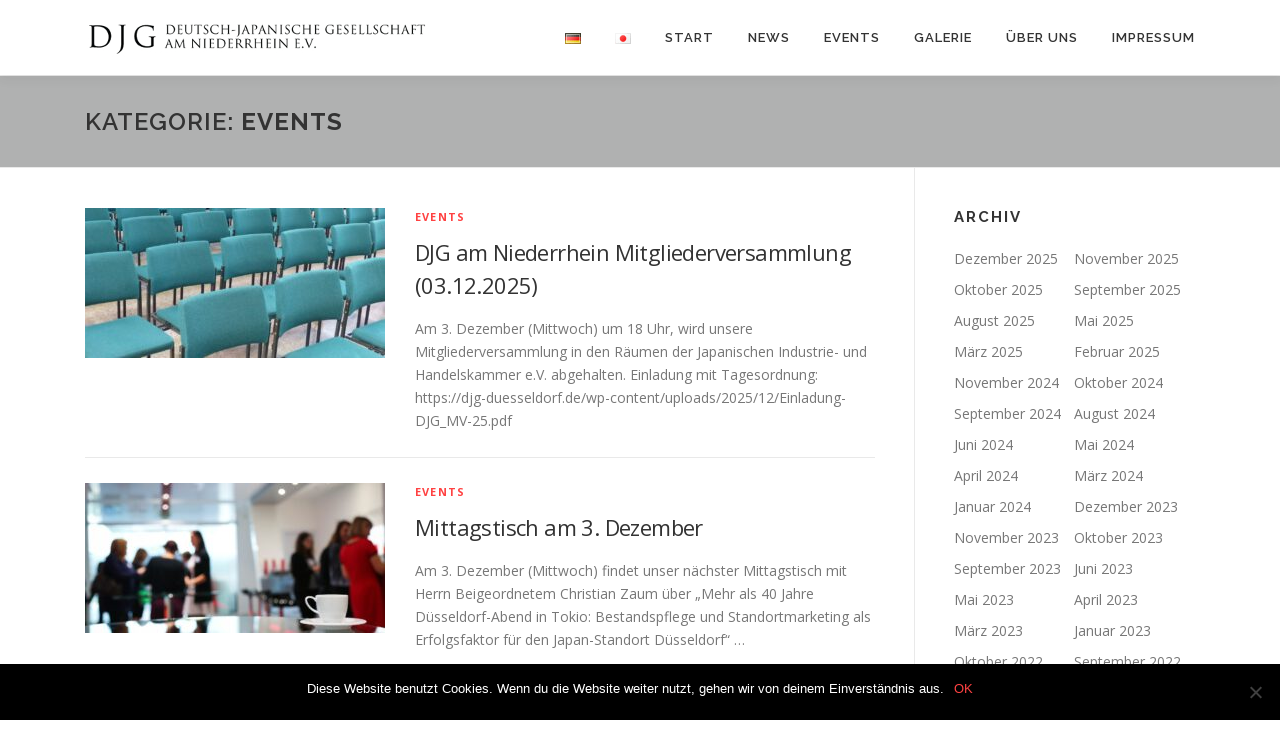

--- FILE ---
content_type: text/html; charset=UTF-8
request_url: https://djg-duesseldorf.de/?cat=21
body_size: 52061
content:
<!DOCTYPE html>
<html lang="de-DE">
<head>
<meta charset="UTF-8">
<meta name="viewport" content="width=device-width, initial-scale=1">
<link rel="profile" href="http://gmpg.org/xfn/11">
<title>Events &#8211; Deutsch-Japanische Gesellschaft am Niederrhein e.V.</title>
<meta name='robots' content='max-image-preview:large' />
<link rel="alternate" href="https://djg-duesseldorf.de/?cat=21" hreflang="de" />
<link rel="alternate" href="https://djg-duesseldorf.de/?cat=23&#038;lang=ja" hreflang="ja" />
<link rel='dns-prefetch' href='//fonts.googleapis.com' />
<link rel="alternate" type="application/rss+xml" title="Deutsch-Japanische Gesellschaft am Niederrhein e.V. &raquo; Feed" href="https://djg-duesseldorf.de/?feed=rss2" />
<link rel="alternate" type="application/rss+xml" title="Deutsch-Japanische Gesellschaft am Niederrhein e.V. &raquo; Events Kategorie-Feed" href="https://djg-duesseldorf.de/?feed=rss2&#038;cat=21" />
<style id='wp-img-auto-sizes-contain-inline-css' type='text/css'>
img:is([sizes=auto i],[sizes^="auto," i]){contain-intrinsic-size:3000px 1500px}
/*# sourceURL=wp-img-auto-sizes-contain-inline-css */
</style>
<style id='wp-emoji-styles-inline-css' type='text/css'>

	img.wp-smiley, img.emoji {
		display: inline !important;
		border: none !important;
		box-shadow: none !important;
		height: 1em !important;
		width: 1em !important;
		margin: 0 0.07em !important;
		vertical-align: -0.1em !important;
		background: none !important;
		padding: 0 !important;
	}
/*# sourceURL=wp-emoji-styles-inline-css */
</style>
<style id='wp-block-library-inline-css' type='text/css'>
:root{--wp-block-synced-color:#7a00df;--wp-block-synced-color--rgb:122,0,223;--wp-bound-block-color:var(--wp-block-synced-color);--wp-editor-canvas-background:#ddd;--wp-admin-theme-color:#007cba;--wp-admin-theme-color--rgb:0,124,186;--wp-admin-theme-color-darker-10:#006ba1;--wp-admin-theme-color-darker-10--rgb:0,107,160.5;--wp-admin-theme-color-darker-20:#005a87;--wp-admin-theme-color-darker-20--rgb:0,90,135;--wp-admin-border-width-focus:2px}@media (min-resolution:192dpi){:root{--wp-admin-border-width-focus:1.5px}}.wp-element-button{cursor:pointer}:root .has-very-light-gray-background-color{background-color:#eee}:root .has-very-dark-gray-background-color{background-color:#313131}:root .has-very-light-gray-color{color:#eee}:root .has-very-dark-gray-color{color:#313131}:root .has-vivid-green-cyan-to-vivid-cyan-blue-gradient-background{background:linear-gradient(135deg,#00d084,#0693e3)}:root .has-purple-crush-gradient-background{background:linear-gradient(135deg,#34e2e4,#4721fb 50%,#ab1dfe)}:root .has-hazy-dawn-gradient-background{background:linear-gradient(135deg,#faaca8,#dad0ec)}:root .has-subdued-olive-gradient-background{background:linear-gradient(135deg,#fafae1,#67a671)}:root .has-atomic-cream-gradient-background{background:linear-gradient(135deg,#fdd79a,#004a59)}:root .has-nightshade-gradient-background{background:linear-gradient(135deg,#330968,#31cdcf)}:root .has-midnight-gradient-background{background:linear-gradient(135deg,#020381,#2874fc)}:root{--wp--preset--font-size--normal:16px;--wp--preset--font-size--huge:42px}.has-regular-font-size{font-size:1em}.has-larger-font-size{font-size:2.625em}.has-normal-font-size{font-size:var(--wp--preset--font-size--normal)}.has-huge-font-size{font-size:var(--wp--preset--font-size--huge)}.has-text-align-center{text-align:center}.has-text-align-left{text-align:left}.has-text-align-right{text-align:right}.has-fit-text{white-space:nowrap!important}#end-resizable-editor-section{display:none}.aligncenter{clear:both}.items-justified-left{justify-content:flex-start}.items-justified-center{justify-content:center}.items-justified-right{justify-content:flex-end}.items-justified-space-between{justify-content:space-between}.screen-reader-text{border:0;clip-path:inset(50%);height:1px;margin:-1px;overflow:hidden;padding:0;position:absolute;width:1px;word-wrap:normal!important}.screen-reader-text:focus{background-color:#ddd;clip-path:none;color:#444;display:block;font-size:1em;height:auto;left:5px;line-height:normal;padding:15px 23px 14px;text-decoration:none;top:5px;width:auto;z-index:100000}html :where(.has-border-color){border-style:solid}html :where([style*=border-top-color]){border-top-style:solid}html :where([style*=border-right-color]){border-right-style:solid}html :where([style*=border-bottom-color]){border-bottom-style:solid}html :where([style*=border-left-color]){border-left-style:solid}html :where([style*=border-width]){border-style:solid}html :where([style*=border-top-width]){border-top-style:solid}html :where([style*=border-right-width]){border-right-style:solid}html :where([style*=border-bottom-width]){border-bottom-style:solid}html :where([style*=border-left-width]){border-left-style:solid}html :where(img[class*=wp-image-]){height:auto;max-width:100%}:where(figure){margin:0 0 1em}html :where(.is-position-sticky){--wp-admin--admin-bar--position-offset:var(--wp-admin--admin-bar--height,0px)}@media screen and (max-width:600px){html :where(.is-position-sticky){--wp-admin--admin-bar--position-offset:0px}}

/*# sourceURL=wp-block-library-inline-css */
</style><style id='wp-block-paragraph-inline-css' type='text/css'>
.is-small-text{font-size:.875em}.is-regular-text{font-size:1em}.is-large-text{font-size:2.25em}.is-larger-text{font-size:3em}.has-drop-cap:not(:focus):first-letter{float:left;font-size:8.4em;font-style:normal;font-weight:100;line-height:.68;margin:.05em .1em 0 0;text-transform:uppercase}body.rtl .has-drop-cap:not(:focus):first-letter{float:none;margin-left:.1em}p.has-drop-cap.has-background{overflow:hidden}:root :where(p.has-background){padding:1.25em 2.375em}:where(p.has-text-color:not(.has-link-color)) a{color:inherit}p.has-text-align-left[style*="writing-mode:vertical-lr"],p.has-text-align-right[style*="writing-mode:vertical-rl"]{rotate:180deg}
/*# sourceURL=https://djg-duesseldorf.de/wp-includes/blocks/paragraph/style.min.css */
</style>
<style id='global-styles-inline-css' type='text/css'>
:root{--wp--preset--aspect-ratio--square: 1;--wp--preset--aspect-ratio--4-3: 4/3;--wp--preset--aspect-ratio--3-4: 3/4;--wp--preset--aspect-ratio--3-2: 3/2;--wp--preset--aspect-ratio--2-3: 2/3;--wp--preset--aspect-ratio--16-9: 16/9;--wp--preset--aspect-ratio--9-16: 9/16;--wp--preset--color--black: #000000;--wp--preset--color--cyan-bluish-gray: #abb8c3;--wp--preset--color--white: #ffffff;--wp--preset--color--pale-pink: #f78da7;--wp--preset--color--vivid-red: #cf2e2e;--wp--preset--color--luminous-vivid-orange: #ff6900;--wp--preset--color--luminous-vivid-amber: #fcb900;--wp--preset--color--light-green-cyan: #7bdcb5;--wp--preset--color--vivid-green-cyan: #00d084;--wp--preset--color--pale-cyan-blue: #8ed1fc;--wp--preset--color--vivid-cyan-blue: #0693e3;--wp--preset--color--vivid-purple: #9b51e0;--wp--preset--gradient--vivid-cyan-blue-to-vivid-purple: linear-gradient(135deg,rgb(6,147,227) 0%,rgb(155,81,224) 100%);--wp--preset--gradient--light-green-cyan-to-vivid-green-cyan: linear-gradient(135deg,rgb(122,220,180) 0%,rgb(0,208,130) 100%);--wp--preset--gradient--luminous-vivid-amber-to-luminous-vivid-orange: linear-gradient(135deg,rgb(252,185,0) 0%,rgb(255,105,0) 100%);--wp--preset--gradient--luminous-vivid-orange-to-vivid-red: linear-gradient(135deg,rgb(255,105,0) 0%,rgb(207,46,46) 100%);--wp--preset--gradient--very-light-gray-to-cyan-bluish-gray: linear-gradient(135deg,rgb(238,238,238) 0%,rgb(169,184,195) 100%);--wp--preset--gradient--cool-to-warm-spectrum: linear-gradient(135deg,rgb(74,234,220) 0%,rgb(151,120,209) 20%,rgb(207,42,186) 40%,rgb(238,44,130) 60%,rgb(251,105,98) 80%,rgb(254,248,76) 100%);--wp--preset--gradient--blush-light-purple: linear-gradient(135deg,rgb(255,206,236) 0%,rgb(152,150,240) 100%);--wp--preset--gradient--blush-bordeaux: linear-gradient(135deg,rgb(254,205,165) 0%,rgb(254,45,45) 50%,rgb(107,0,62) 100%);--wp--preset--gradient--luminous-dusk: linear-gradient(135deg,rgb(255,203,112) 0%,rgb(199,81,192) 50%,rgb(65,88,208) 100%);--wp--preset--gradient--pale-ocean: linear-gradient(135deg,rgb(255,245,203) 0%,rgb(182,227,212) 50%,rgb(51,167,181) 100%);--wp--preset--gradient--electric-grass: linear-gradient(135deg,rgb(202,248,128) 0%,rgb(113,206,126) 100%);--wp--preset--gradient--midnight: linear-gradient(135deg,rgb(2,3,129) 0%,rgb(40,116,252) 100%);--wp--preset--font-size--small: 13px;--wp--preset--font-size--medium: 20px;--wp--preset--font-size--large: 36px;--wp--preset--font-size--x-large: 42px;--wp--preset--spacing--20: 0.44rem;--wp--preset--spacing--30: 0.67rem;--wp--preset--spacing--40: 1rem;--wp--preset--spacing--50: 1.5rem;--wp--preset--spacing--60: 2.25rem;--wp--preset--spacing--70: 3.38rem;--wp--preset--spacing--80: 5.06rem;--wp--preset--shadow--natural: 6px 6px 9px rgba(0, 0, 0, 0.2);--wp--preset--shadow--deep: 12px 12px 50px rgba(0, 0, 0, 0.4);--wp--preset--shadow--sharp: 6px 6px 0px rgba(0, 0, 0, 0.2);--wp--preset--shadow--outlined: 6px 6px 0px -3px rgb(255, 255, 255), 6px 6px rgb(0, 0, 0);--wp--preset--shadow--crisp: 6px 6px 0px rgb(0, 0, 0);}:where(.is-layout-flex){gap: 0.5em;}:where(.is-layout-grid){gap: 0.5em;}body .is-layout-flex{display: flex;}.is-layout-flex{flex-wrap: wrap;align-items: center;}.is-layout-flex > :is(*, div){margin: 0;}body .is-layout-grid{display: grid;}.is-layout-grid > :is(*, div){margin: 0;}:where(.wp-block-columns.is-layout-flex){gap: 2em;}:where(.wp-block-columns.is-layout-grid){gap: 2em;}:where(.wp-block-post-template.is-layout-flex){gap: 1.25em;}:where(.wp-block-post-template.is-layout-grid){gap: 1.25em;}.has-black-color{color: var(--wp--preset--color--black) !important;}.has-cyan-bluish-gray-color{color: var(--wp--preset--color--cyan-bluish-gray) !important;}.has-white-color{color: var(--wp--preset--color--white) !important;}.has-pale-pink-color{color: var(--wp--preset--color--pale-pink) !important;}.has-vivid-red-color{color: var(--wp--preset--color--vivid-red) !important;}.has-luminous-vivid-orange-color{color: var(--wp--preset--color--luminous-vivid-orange) !important;}.has-luminous-vivid-amber-color{color: var(--wp--preset--color--luminous-vivid-amber) !important;}.has-light-green-cyan-color{color: var(--wp--preset--color--light-green-cyan) !important;}.has-vivid-green-cyan-color{color: var(--wp--preset--color--vivid-green-cyan) !important;}.has-pale-cyan-blue-color{color: var(--wp--preset--color--pale-cyan-blue) !important;}.has-vivid-cyan-blue-color{color: var(--wp--preset--color--vivid-cyan-blue) !important;}.has-vivid-purple-color{color: var(--wp--preset--color--vivid-purple) !important;}.has-black-background-color{background-color: var(--wp--preset--color--black) !important;}.has-cyan-bluish-gray-background-color{background-color: var(--wp--preset--color--cyan-bluish-gray) !important;}.has-white-background-color{background-color: var(--wp--preset--color--white) !important;}.has-pale-pink-background-color{background-color: var(--wp--preset--color--pale-pink) !important;}.has-vivid-red-background-color{background-color: var(--wp--preset--color--vivid-red) !important;}.has-luminous-vivid-orange-background-color{background-color: var(--wp--preset--color--luminous-vivid-orange) !important;}.has-luminous-vivid-amber-background-color{background-color: var(--wp--preset--color--luminous-vivid-amber) !important;}.has-light-green-cyan-background-color{background-color: var(--wp--preset--color--light-green-cyan) !important;}.has-vivid-green-cyan-background-color{background-color: var(--wp--preset--color--vivid-green-cyan) !important;}.has-pale-cyan-blue-background-color{background-color: var(--wp--preset--color--pale-cyan-blue) !important;}.has-vivid-cyan-blue-background-color{background-color: var(--wp--preset--color--vivid-cyan-blue) !important;}.has-vivid-purple-background-color{background-color: var(--wp--preset--color--vivid-purple) !important;}.has-black-border-color{border-color: var(--wp--preset--color--black) !important;}.has-cyan-bluish-gray-border-color{border-color: var(--wp--preset--color--cyan-bluish-gray) !important;}.has-white-border-color{border-color: var(--wp--preset--color--white) !important;}.has-pale-pink-border-color{border-color: var(--wp--preset--color--pale-pink) !important;}.has-vivid-red-border-color{border-color: var(--wp--preset--color--vivid-red) !important;}.has-luminous-vivid-orange-border-color{border-color: var(--wp--preset--color--luminous-vivid-orange) !important;}.has-luminous-vivid-amber-border-color{border-color: var(--wp--preset--color--luminous-vivid-amber) !important;}.has-light-green-cyan-border-color{border-color: var(--wp--preset--color--light-green-cyan) !important;}.has-vivid-green-cyan-border-color{border-color: var(--wp--preset--color--vivid-green-cyan) !important;}.has-pale-cyan-blue-border-color{border-color: var(--wp--preset--color--pale-cyan-blue) !important;}.has-vivid-cyan-blue-border-color{border-color: var(--wp--preset--color--vivid-cyan-blue) !important;}.has-vivid-purple-border-color{border-color: var(--wp--preset--color--vivid-purple) !important;}.has-vivid-cyan-blue-to-vivid-purple-gradient-background{background: var(--wp--preset--gradient--vivid-cyan-blue-to-vivid-purple) !important;}.has-light-green-cyan-to-vivid-green-cyan-gradient-background{background: var(--wp--preset--gradient--light-green-cyan-to-vivid-green-cyan) !important;}.has-luminous-vivid-amber-to-luminous-vivid-orange-gradient-background{background: var(--wp--preset--gradient--luminous-vivid-amber-to-luminous-vivid-orange) !important;}.has-luminous-vivid-orange-to-vivid-red-gradient-background{background: var(--wp--preset--gradient--luminous-vivid-orange-to-vivid-red) !important;}.has-very-light-gray-to-cyan-bluish-gray-gradient-background{background: var(--wp--preset--gradient--very-light-gray-to-cyan-bluish-gray) !important;}.has-cool-to-warm-spectrum-gradient-background{background: var(--wp--preset--gradient--cool-to-warm-spectrum) !important;}.has-blush-light-purple-gradient-background{background: var(--wp--preset--gradient--blush-light-purple) !important;}.has-blush-bordeaux-gradient-background{background: var(--wp--preset--gradient--blush-bordeaux) !important;}.has-luminous-dusk-gradient-background{background: var(--wp--preset--gradient--luminous-dusk) !important;}.has-pale-ocean-gradient-background{background: var(--wp--preset--gradient--pale-ocean) !important;}.has-electric-grass-gradient-background{background: var(--wp--preset--gradient--electric-grass) !important;}.has-midnight-gradient-background{background: var(--wp--preset--gradient--midnight) !important;}.has-small-font-size{font-size: var(--wp--preset--font-size--small) !important;}.has-medium-font-size{font-size: var(--wp--preset--font-size--medium) !important;}.has-large-font-size{font-size: var(--wp--preset--font-size--large) !important;}.has-x-large-font-size{font-size: var(--wp--preset--font-size--x-large) !important;}
/*# sourceURL=global-styles-inline-css */
</style>

<style id='classic-theme-styles-inline-css' type='text/css'>
/*! This file is auto-generated */
.wp-block-button__link{color:#fff;background-color:#32373c;border-radius:9999px;box-shadow:none;text-decoration:none;padding:calc(.667em + 2px) calc(1.333em + 2px);font-size:1.125em}.wp-block-file__button{background:#32373c;color:#fff;text-decoration:none}
/*# sourceURL=/wp-includes/css/classic-themes.min.css */
</style>
<link rel='stylesheet' id='contact-form-7-css' href='https://djg-duesseldorf.de/wp-content/plugins/contact-form-7/includes/css/styles.css?ver=6.0.3' type='text/css' media='all' />
<link rel='stylesheet' id='cookie-notice-front-css' href='https://djg-duesseldorf.de/wp-content/plugins/cookie-notice/css/front.min.css?ver=2.5.5' type='text/css' media='all' />
<link rel='stylesheet' id='wphi-style-css' href='https://djg-duesseldorf.de/wp-content/plugins/wp-header-images/css/front-styles.css?ver=1769035178' type='text/css' media='all' />
<link rel='stylesheet' id='onepress-fonts-css' href='https://fonts.googleapis.com/css?family=Raleway%3A400%2C500%2C600%2C700%2C300%2C100%2C800%2C900%7COpen+Sans%3A400%2C300%2C300italic%2C400italic%2C600%2C600italic%2C700%2C700italic&#038;subset=latin%2Clatin-ext&#038;ver=2.2.6' type='text/css' media='all' />
<link rel='stylesheet' id='onepress-animate-css' href='https://djg-duesseldorf.de/wp-content/themes/onepress/assets/css/animate.min.css?ver=2.2.6' type='text/css' media='all' />
<link rel='stylesheet' id='onepress-fa-css' href='https://djg-duesseldorf.de/wp-content/themes/onepress/assets/css/font-awesome.min.css?ver=4.7.0' type='text/css' media='all' />
<link rel='stylesheet' id='onepress-bootstrap-css' href='https://djg-duesseldorf.de/wp-content/themes/onepress/assets/css/bootstrap.min.css?ver=2.2.6' type='text/css' media='all' />
<link rel='stylesheet' id='onepress-style-css' href='https://djg-duesseldorf.de/wp-content/themes/onepress/style.css?ver=6.9' type='text/css' media='all' />
<style id='onepress-style-inline-css' type='text/css'>
#main .video-section section.hero-slideshow-wrapper{background:transparent}.hero-slideshow-wrapper:after{position:absolute;top:0px;left:0px;width:100%;height:100%;background-color:rgba(221,197,161,0.06);display:block;content:""}.body-desktop .parallax-hero .hero-slideshow-wrapper:after{display:none!important}#parallax-hero>.parallax-bg::before{background-color:rgba(221,197,161,0.06);opacity:1}.body-desktop .parallax-hero .hero-slideshow-wrapper:after{display:none!important}a,.screen-reader-text:hover,.screen-reader-text:active,.screen-reader-text:focus,.header-social a,.onepress-menu a:hover,.onepress-menu ul li a:hover,.onepress-menu li.onepress-current-item>a,.onepress-menu ul li.current-menu-item>a,.onepress-menu>li a.menu-actived,.onepress-menu.onepress-menu-mobile li.onepress-current-item>a,.site-footer a,.site-footer .footer-social a:hover,.site-footer .btt a:hover,.highlight,#comments .comment .comment-wrapper .comment-meta .comment-time:hover,#comments .comment .comment-wrapper .comment-meta .comment-reply-link:hover,#comments .comment .comment-wrapper .comment-meta .comment-edit-link:hover,.btn-theme-primary-outline,.sidebar .widget a:hover,.section-services .service-item .service-image i,.counter_item .counter__number,.team-member .member-thumb .member-profile a:hover,.icon-background-default{color:#ff4242}input[type="reset"],input[type="submit"],input[type="submit"],input[type="reset"]:hover,input[type="submit"]:hover,input[type="submit"]:hover .nav-links a:hover,.btn-theme-primary,.btn-theme-primary-outline:hover,.section-testimonials .card-theme-primary,.woocommerce #respond input#submit,.woocommerce a.button,.woocommerce button.button,.woocommerce input.button,.woocommerce button.button.alt,.pirate-forms-submit-button,.pirate-forms-submit-button:hover,input[type="reset"],input[type="submit"],input[type="submit"],.pirate-forms-submit-button,.contact-form div.wpforms-container-full .wpforms-form .wpforms-submit,.contact-form div.wpforms-container-full .wpforms-form .wpforms-submit:hover,.nav-links a:hover,.nav-links a.current,.nav-links .page-numbers:hover,.nav-links .page-numbers.current{background:#ff4242}.btn-theme-primary-outline,.btn-theme-primary-outline:hover,.pricing__item:hover,.section-testimonials .card-theme-primary,.entry-content blockquote{border-color:#ff4242}.page-header.page--cover .entry-title{color:rgba(255,255,255,1)}.page-header .entry-title{color:rgba(255,255,255,1)}.page-header.page--cover:before{background:rgba(10,10,10,0.3)}.page-header:before{background:rgba(10,10,10,0.3)}.site-footer{background-color:#0a0606}.site-footer .footer-connect .follow-heading,.site-footer .footer-social a{color:rgba(255,255,255,0.9)}.site-footer .site-info,.site-footer .btt a{background-color:#0a0000}.site-footer .site-info{color:rgba(255,255,255,0.7)}.site-footer .btt a,.site-footer .site-info a{color:rgba(255,255,255,0.9)}#footer-widgets{}.gallery-carousel .g-item{padding:0px 10px}.gallery-carousel{margin-left:-10px;margin-right:-10px}.gallery-grid .g-item,.gallery-masonry .g-item .inner{padding:10px}.gallery-grid,.gallery-masonry{margin:-10px}
/*# sourceURL=onepress-style-inline-css */
</style>
<link rel='stylesheet' id='onepress-gallery-lightgallery-css' href='https://djg-duesseldorf.de/wp-content/themes/onepress/assets/css/lightgallery.css?ver=6.9' type='text/css' media='all' />
<script type="text/javascript" id="cookie-notice-front-js-before">
/* <![CDATA[ */
var cnArgs = {"ajaxUrl":"https:\/\/djg-duesseldorf.de\/wp-admin\/admin-ajax.php","nonce":"ac7e2de609","hideEffect":"fade","position":"bottom","onScroll":false,"onScrollOffset":100,"onClick":false,"cookieName":"cookie_notice_accepted","cookieTime":2592000,"cookieTimeRejected":2592000,"globalCookie":false,"redirection":false,"cache":false,"revokeCookies":false,"revokeCookiesOpt":"automatic"};

//# sourceURL=cookie-notice-front-js-before
/* ]]> */
</script>
<script type="text/javascript" src="https://djg-duesseldorf.de/wp-content/plugins/cookie-notice/js/front.min.js?ver=2.5.5" id="cookie-notice-front-js"></script>
<script type="text/javascript" src="https://djg-duesseldorf.de/wp-includes/js/jquery/jquery.min.js?ver=3.7.1" id="jquery-core-js"></script>
<script type="text/javascript" src="https://djg-duesseldorf.de/wp-includes/js/jquery/jquery-migrate.min.js?ver=3.4.1" id="jquery-migrate-js"></script>
<link rel="https://api.w.org/" href="https://djg-duesseldorf.de/index.php?rest_route=/" /><link rel="alternate" title="JSON" type="application/json" href="https://djg-duesseldorf.de/index.php?rest_route=/wp/v2/categories/21" /><link rel="EditURI" type="application/rsd+xml" title="RSD" href="https://djg-duesseldorf.de/xmlrpc.php?rsd" />
<meta name="generator" content="WordPress 6.9" />
<script type="text/javascript">
(function(url){
	if(/(?:Chrome\/26\.0\.1410\.63 Safari\/537\.31|WordfenceTestMonBot)/.test(navigator.userAgent)){ return; }
	var addEvent = function(evt, handler) {
		if (window.addEventListener) {
			document.addEventListener(evt, handler, false);
		} else if (window.attachEvent) {
			document.attachEvent('on' + evt, handler);
		}
	};
	var removeEvent = function(evt, handler) {
		if (window.removeEventListener) {
			document.removeEventListener(evt, handler, false);
		} else if (window.detachEvent) {
			document.detachEvent('on' + evt, handler);
		}
	};
	var evts = 'contextmenu dblclick drag dragend dragenter dragleave dragover dragstart drop keydown keypress keyup mousedown mousemove mouseout mouseover mouseup mousewheel scroll'.split(' ');
	var logHuman = function() {
		if (window.wfLogHumanRan) { return; }
		window.wfLogHumanRan = true;
		var wfscr = document.createElement('script');
		wfscr.type = 'text/javascript';
		wfscr.async = true;
		wfscr.src = url + '&r=' + Math.random();
		(document.getElementsByTagName('head')[0]||document.getElementsByTagName('body')[0]).appendChild(wfscr);
		for (var i = 0; i < evts.length; i++) {
			removeEvent(evts[i], logHuman);
		}
	};
	for (var i = 0; i < evts.length; i++) {
		addEvent(evts[i], logHuman);
	}
})('//djg-duesseldorf.de/?wordfence_lh=1&hid=6403FBB537F5D416EDA0F8D25D2B84A9');
</script><style type="text/css"></style></head>

<body class="archive category category-events category-21 wp-custom-logo wp-theme-onepress cookies-not-set group-blog">
<div id="page" class="hfeed site">
	<a class="skip-link screen-reader-text" href="#content">Zum Inhalt springen</a>
	<div id="header-section" class="h-on-top no-transparent">		<header id="masthead" class="site-header header-contained is-sticky no-scroll no-t h-on-top" role="banner">
			<div class="container">
				<div class="site-branding">
				<div class="site-brand-inner has-logo-img no-desc"><div class="site-logo-div"><a href="https://djg-duesseldorf.de/" class="custom-logo-link  no-t-logo" rel="home" itemprop="url"><img width="343" height="36" src="https://djg-duesseldorf.de/wp-content/uploads/2017/08/Logo_header.jpg" class="custom-logo" alt="Deutsch-Japanische Gesellschaft am Niederrhein e.V." itemprop="logo" decoding="async" srcset="https://djg-duesseldorf.de/wp-content/uploads/2017/08/Logo_header.jpg 343w, https://djg-duesseldorf.de/wp-content/uploads/2017/08/Logo_header-300x31.jpg 300w" sizes="(max-width: 343px) 100vw, 343px" /></a></div></div>				</div>
				<div class="header-right-wrapper">
					<a href="#0" id="nav-toggle">Menü<span></span></a>
					<nav id="site-navigation" class="main-navigation" role="navigation">
						<ul class="onepress-menu">
							<li id="menu-item-45-de" class="lang-item lang-item-3 lang-item-de current-lang lang-item-first menu-item menu-item-type-custom menu-item-object-custom menu-item-45-de"><a href="https://djg-duesseldorf.de/?cat=21" hreflang="de-DE" lang="de-DE"><img src="[data-uri]" alt="Deutsch" width="16" height="11" style="width: 16px; height: 11px;" /></a></li>
<li id="menu-item-45-ja" class="lang-item lang-item-6 lang-item-ja menu-item menu-item-type-custom menu-item-object-custom menu-item-45-ja"><a href="https://djg-duesseldorf.de/?cat=23&#038;lang=ja" hreflang="ja" lang="ja"><img src="[data-uri]" alt="日本語" width="16" height="11" style="width: 16px; height: 11px;" /></a></li>
<li id="menu-item-207" class="menu-item menu-item-type-post_type menu-item-object-page menu-item-home menu-item-207"><a href="https://djg-duesseldorf.de/">Start</a></li>
<li id="menu-item-237" class="menu-item menu-item-type-taxonomy menu-item-object-category menu-item-237"><a href="https://djg-duesseldorf.de/?cat=19">News</a></li>
<li id="menu-item-238" class="menu-item menu-item-type-taxonomy menu-item-object-category current-menu-item menu-item-238"><a href="https://djg-duesseldorf.de/?cat=21" aria-current="page">Events</a></li>
<li id="menu-item-329" class="menu-item menu-item-type-post_type menu-item-object-page menu-item-329"><a href="https://djg-duesseldorf.de/?page_id=325">Galerie</a></li>
<li id="menu-item-34" class="menu-item menu-item-type-post_type menu-item-object-page menu-item-34"><a href="https://djg-duesseldorf.de/?page_id=17">Über uns</a></li>
<li id="menu-item-31" class="menu-item menu-item-type-post_type menu-item-object-page menu-item-31"><a href="https://djg-duesseldorf.de/?page_id=19">Impressum</a></li>
						</ul>
					</nav>
					<!-- #site-navigation -->
				</div>
			</div>
		</header><!-- #masthead -->
		</div>
	<div id="content" class="site-content">

		<div class="page-header">
			<div class="container">
				<h1 class="page-title">Kategorie: <span>Events</span></h1>							</div>
		</div>

		
		<div id="content-inside" class="container right-sidebar">
			<div id="primary" class="content-area">
				<main id="main" class="site-main" role="main">

				
										
						<article id="post-1469" class="list-article clearfix post-1469 post type-post status-publish format-standard has-post-thumbnail hentry category-events">
		<div class="list-article-thumb">
		<a href="https://djg-duesseldorf.de/?p=1469">
			<img width="300" height="150" src="https://djg-duesseldorf.de/wp-content/uploads/2025/12/chairs-143244_1280-300x150.jpg" class="attachment-onepress-blog-small size-onepress-blog-small wp-post-image" alt="" decoding="async" />		</a>
	</div>
	
	<div class="list-article-content">
					<div class="list-article-meta">
				<a href="https://djg-duesseldorf.de/?cat=21" rel="category">Events</a>			</div>
						<header class="entry-header">
			<h2 class="entry-title"><a href="https://djg-duesseldorf.de/?p=1469" rel="bookmark">DJG am Niederrhein Mitgliederversammlung (03.12.2025)</a></h2>		</header><!-- .entry-header -->
						<div class="entry-excerpt">
			<p>Am 3. Dezember (Mittwoch) um 18 Uhr, wird unsere Mitgliederversammlung in den Räumen der Japanischen Industrie- und Handelskammer e.V. abgehalten. Einladung mit Tagesordnung: https://djg-duesseldorf.de/wp-content/uploads/2025/12/Einladung-DJG_MV-25.pdf</p>
		</div><!-- .entry-content -->
					</div>

</article><!-- #post-## -->

					
						<article id="post-1448" class="list-article clearfix post-1448 post type-post status-publish format-standard has-post-thumbnail hentry category-events">
		<div class="list-article-thumb">
		<a href="https://djg-duesseldorf.de/?p=1448">
			<img width="300" height="150" src="https://djg-duesseldorf.de/wp-content/uploads/2023/03/coffee-break-gd7a4072aa_1920-300x150.jpg" class="attachment-onepress-blog-small size-onepress-blog-small wp-post-image" alt="" decoding="async" />		</a>
	</div>
	
	<div class="list-article-content">
					<div class="list-article-meta">
				<a href="https://djg-duesseldorf.de/?cat=21" rel="category">Events</a>			</div>
						<header class="entry-header">
			<h2 class="entry-title"><a href="https://djg-duesseldorf.de/?p=1448" rel="bookmark">Mittagstisch am 3. Dezember</a></h2>		</header><!-- .entry-header -->
						<div class="entry-excerpt">
			<p>Am 3. Dezember (Mittwoch) findet unser nächster Mittagstisch mit Herrn Beigeordnetem Christian Zaum über „Mehr als 40 Jahre Düsseldorf-Abend in Tokio: Bestandspflege und Standortmarketing als Erfolgsfaktor für den Japan-Standort Düsseldorf“ &#8230;</p>
		</div><!-- .entry-content -->
					</div>

</article><!-- #post-## -->

					
						<article id="post-1414" class="list-article clearfix post-1414 post type-post status-publish format-standard has-post-thumbnail hentry category-events">
		<div class="list-article-thumb">
		<a href="https://djg-duesseldorf.de/?p=1414">
			<img width="300" height="150" src="https://djg-duesseldorf.de/wp-content/uploads/2023/03/coffee-break-gd7a4072aa_1920-300x150.jpg" class="attachment-onepress-blog-small size-onepress-blog-small wp-post-image" alt="" decoding="async" />		</a>
	</div>
	
	<div class="list-article-content">
					<div class="list-article-meta">
				<a href="https://djg-duesseldorf.de/?cat=21" rel="category">Events</a>			</div>
						<header class="entry-header">
			<h2 class="entry-title"><a href="https://djg-duesseldorf.de/?p=1414" rel="bookmark">Mittagstisch am 23. Oktober</a></h2>		</header><!-- .entry-header -->
						<div class="entry-excerpt">
			<p>Am 23. Oktober (Donnerstag) findet unser nächster Mittagstisch mit Herrn Prof. Dr. Christian Tagsold von der Heinrich-Heine Universität Düsseldorf über „Der Japanische Garten als Denkmal“ statt. Bitte melden Sie sich &#8230;</p>
		</div><!-- .entry-content -->
					</div>

</article><!-- #post-## -->

					
						<article id="post-1383" class="list-article clearfix post-1383 post type-post status-publish format-standard has-post-thumbnail hentry category-events">
		<div class="list-article-thumb">
		<a href="https://djg-duesseldorf.de/?p=1383">
			<img width="300" height="150" src="https://djg-duesseldorf.de/wp-content/uploads/2023/03/coffee-break-gd7a4072aa_1920-300x150.jpg" class="attachment-onepress-blog-small size-onepress-blog-small wp-post-image" alt="" decoding="async" loading="lazy" />		</a>
	</div>
	
	<div class="list-article-content">
					<div class="list-article-meta">
				<a href="https://djg-duesseldorf.de/?cat=21" rel="category">Events</a>			</div>
						<header class="entry-header">
			<h2 class="entry-title"><a href="https://djg-duesseldorf.de/?p=1383" rel="bookmark">Mittagstisch am 1. September</a></h2>		</header><!-- .entry-header -->
						<div class="entry-excerpt">
			<p>Am 1. September (Montag), ab 12:30 Uhr findet unser nächster Mittagstisch im Industrie Club Düsseldorf mit dem Japanischen Generalkonsul, Herrn Yoshitaka Tsunoda, statt. Das Thema lautet: „Neueste Beziehungen zwischen Nordrhein-Westfalen &#8230;</p>
		</div><!-- .entry-content -->
					</div>

</article><!-- #post-## -->

					
						<article id="post-1360" class="list-article clearfix post-1360 post type-post status-publish format-standard has-post-thumbnail hentry category-events">
		<div class="list-article-thumb">
		<a href="https://djg-duesseldorf.de/?p=1360">
			<img width="200" height="150" src="https://djg-duesseldorf.de/wp-content/uploads/2020/04/logo.1271142217-200x150.png" class="attachment-onepress-blog-small size-onepress-blog-small wp-post-image" alt="" decoding="async" loading="lazy" />		</a>
	</div>
	
	<div class="list-article-content">
					<div class="list-article-meta">
				<a href="https://djg-duesseldorf.de/?cat=21" rel="category">Events</a>			</div>
						<header class="entry-header">
			<h2 class="entry-title"><a href="https://djg-duesseldorf.de/?p=1360" rel="bookmark">DoKomi 2025 (06-08.06.2025)</a></h2>		</header><!-- .entry-header -->
						<div class="entry-excerpt">
			<p>Vom 6. bis 8. Juni (Freitag bis Sonntag), findet die diesjährige DoKomi statt. Es ist wieder ein Gogo no Kai vom DJW am Freitag geplant, zu dem Infos in einer &#8230;</p>
		</div><!-- .entry-content -->
					</div>

</article><!-- #post-## -->

					
						<article id="post-1356" class="list-article clearfix post-1356 post type-post status-publish format-standard has-post-thumbnail hentry category-events">
		<div class="list-article-thumb">
		<a href="https://djg-duesseldorf.de/?p=1356">
			<img width="300" height="150" src="https://djg-duesseldorf.de/wp-content/uploads/2017/10/DSCF0178-300x150.jpg" class="attachment-onepress-blog-small size-onepress-blog-small wp-post-image" alt="" decoding="async" loading="lazy" />		</a>
	</div>
	
	<div class="list-article-content">
					<div class="list-article-meta">
				<a href="https://djg-duesseldorf.de/?cat=21" rel="category">Events</a>			</div>
						<header class="entry-header">
			<h2 class="entry-title"><a href="https://djg-duesseldorf.de/?p=1356" rel="bookmark">Japan-Tag 2025 (24.05.2025)</a></h2>		</header><!-- .entry-header -->
						<div class="entry-excerpt">
			<p>Am 24. Mai (Samstag), findet der Japan-Tag statt. Hier werden wir wieder beim Chiba-Zelt helfen. Wer uns unterstützen möchte, möge sich den Tag vormerken</p>
		</div><!-- .entry-content -->
					</div>

</article><!-- #post-## -->

					
						<article id="post-1335" class="list-article clearfix post-1335 post type-post status-publish format-standard has-post-thumbnail hentry category-events">
		<div class="list-article-thumb">
		<a href="https://djg-duesseldorf.de/?p=1335">
			<img width="300" height="150" src="https://djg-duesseldorf.de/wp-content/uploads/2024/10/fool-cap-6917801_960_720-300x150.webp" class="attachment-onepress-blog-small size-onepress-blog-small wp-post-image" alt="" decoding="async" loading="lazy" />		</a>
	</div>
	
	<div class="list-article-content">
					<div class="list-article-meta">
				<a href="https://djg-duesseldorf.de/?cat=21" rel="category">Events</a>			</div>
						<header class="entry-header">
			<h2 class="entry-title"><a href="https://djg-duesseldorf.de/?p=1335" rel="bookmark">Fußgruppe den Büdericher Heinzelmännchen am Rosenmontag (03.03.2025)</a></h2>		</header><!-- .entry-header -->
						<div class="entry-excerpt">
			<p>Auf unseren Aufruf sich als Fußgruppe den Büdericher Heinzelmännchen am Rosenmontag, den 3. März 2025, anlässlichdes Jubiläums „200 Jahre Karneval in Düsseldorf“ und des 77jährigen Bestehens der Karnevalsgesellschaft Büdericher Heinzelmännchen &#8230;</p>
		</div><!-- .entry-content -->
					</div>

</article><!-- #post-## -->

					
						<article id="post-1249" class="list-article clearfix post-1249 post type-post status-publish format-standard has-post-thumbnail hentry category-events">
		<div class="list-article-thumb">
		<a href="https://djg-duesseldorf.de/?p=1249">
			<img width="300" height="150" src="https://djg-duesseldorf.de/wp-content/uploads/2017/10/DSCF0001-300x150.jpg" class="attachment-onepress-blog-small size-onepress-blog-small wp-post-image" alt="" decoding="async" loading="lazy" />		</a>
	</div>
	
	<div class="list-article-content">
					<div class="list-article-meta">
				<a href="https://djg-duesseldorf.de/?cat=21" rel="category">Events</a>			</div>
						<header class="entry-header">
			<h2 class="entry-title"><a href="https://djg-duesseldorf.de/?p=1249" rel="bookmark">Deutsch-Japanische Partnerschaftstage 2024 (10.-13.10.2024)</a></h2>		</header><!-- .entry-header -->
						<div class="entry-excerpt">
			<p>Vom 10. bis 13. Oktober (Donnerstag bis Sonntag) finden in Berlin die Deutsch-Japanischen Partnerschaftstage 2024 statt. Sie finden das Programm und die Anmeldung unter https://dejp2024.animexx.de/. Es sind ausdrücklich alle Mitglieder &#8230;</p>
		</div><!-- .entry-content -->
					</div>

</article><!-- #post-## -->

					
						<article id="post-1208" class="list-article clearfix post-1208 post type-post status-publish format-standard has-post-thumbnail hentry category-events">
		<div class="list-article-thumb">
		<a href="https://djg-duesseldorf.de/?p=1208">
			<img width="300" height="150" src="https://djg-duesseldorf.de/wp-content/uploads/2024/08/tower-1212568_1280-300x150.jpg" class="attachment-onepress-blog-small size-onepress-blog-small wp-post-image" alt="" decoding="async" loading="lazy" />		</a>
	</div>
	
	<div class="list-article-content">
					<div class="list-article-meta">
				<a href="https://djg-duesseldorf.de/?cat=21" rel="category">Events</a>			</div>
						<header class="entry-header">
			<h2 class="entry-title"><a href="https://djg-duesseldorf.de/?p=1208" rel="bookmark">Vortrag: „Gastarbeiter oder Technologietransfer? Zum Hintergrund der japanischen Bergleute im Ruhrgebiet“ (07.09.2024)</a></h2>		</header><!-- .entry-header -->
						<div class="entry-excerpt">
			<p>Am 07. September (Samstag), um 14 Uhr wird als Begleitveranstaltung zu der Ausstellung ein Vortrag von Prof. Regine Mathias-Pauer über „Gastarbeiter oder Technologietransfer? Zum Hintergrund der japanischen Bergleute im Ruhrgebiet“ &#8230;</p>
		</div><!-- .entry-content -->
					</div>

</article><!-- #post-## -->

					
						<article id="post-1196" class="list-article clearfix post-1196 post type-post status-publish format-standard has-post-thumbnail hentry category-events">
		<div class="list-article-thumb">
		<a href="https://djg-duesseldorf.de/?p=1196">
			<img width="300" height="150" src="https://djg-duesseldorf.de/wp-content/uploads/2023/03/coffee-break-gd7a4072aa_1920-300x150.jpg" class="attachment-onepress-blog-small size-onepress-blog-small wp-post-image" alt="" decoding="async" loading="lazy" />		</a>
	</div>
	
	<div class="list-article-content">
					<div class="list-article-meta">
				<a href="https://djg-duesseldorf.de/?cat=21" rel="category">Events</a>			</div>
						<header class="entry-header">
			<h2 class="entry-title"><a href="https://djg-duesseldorf.de/?p=1196" rel="bookmark">Mittagstisch am 4. September</a></h2>		</header><!-- .entry-header -->
						<div class="entry-excerpt">
			<p>Am 04. September (Mittwoch), ab 12:00 Uhr findet unser nächster Mittagstisch im Industrie Club Düsseldorf mit der neuen Präsidentin NRW.Global Business Japan (NRW.Japan K.K.), Frau Dr. Carolina Kawakubo, statt. Das &#8230;</p>
		</div><!-- .entry-content -->
					</div>

</article><!-- #post-## -->

					
					
	<nav class="navigation posts-navigation" aria-label="Beiträge">
		<h2 class="screen-reader-text">Beitragsnavigation</h2>
		<div class="nav-links"><div class="nav-previous"><a href="https://djg-duesseldorf.de/?cat=21&#038;paged=2" >Ältere Beiträge</a></div></div>
	</nav>
				
				</main><!-- #main -->
			</div><!-- #primary -->

                            
<div id="secondary" class="widget-area sidebar" role="complementary">
	<aside id="archives-8" class="widget widget_archive"><h2 class="widget-title">Archiv</h2>
			<ul>
					<li><a href='https://djg-duesseldorf.de/?m=202512'>Dezember 2025</a></li>
	<li><a href='https://djg-duesseldorf.de/?m=202511'>November 2025</a></li>
	<li><a href='https://djg-duesseldorf.de/?m=202510'>Oktober 2025</a></li>
	<li><a href='https://djg-duesseldorf.de/?m=202509'>September 2025</a></li>
	<li><a href='https://djg-duesseldorf.de/?m=202508'>August 2025</a></li>
	<li><a href='https://djg-duesseldorf.de/?m=202505'>Mai 2025</a></li>
	<li><a href='https://djg-duesseldorf.de/?m=202503'>März 2025</a></li>
	<li><a href='https://djg-duesseldorf.de/?m=202502'>Februar 2025</a></li>
	<li><a href='https://djg-duesseldorf.de/?m=202411'>November 2024</a></li>
	<li><a href='https://djg-duesseldorf.de/?m=202410'>Oktober 2024</a></li>
	<li><a href='https://djg-duesseldorf.de/?m=202409'>September 2024</a></li>
	<li><a href='https://djg-duesseldorf.de/?m=202408'>August 2024</a></li>
	<li><a href='https://djg-duesseldorf.de/?m=202406'>Juni 2024</a></li>
	<li><a href='https://djg-duesseldorf.de/?m=202405'>Mai 2024</a></li>
	<li><a href='https://djg-duesseldorf.de/?m=202404'>April 2024</a></li>
	<li><a href='https://djg-duesseldorf.de/?m=202403'>März 2024</a></li>
	<li><a href='https://djg-duesseldorf.de/?m=202401'>Januar 2024</a></li>
	<li><a href='https://djg-duesseldorf.de/?m=202312'>Dezember 2023</a></li>
	<li><a href='https://djg-duesseldorf.de/?m=202311'>November 2023</a></li>
	<li><a href='https://djg-duesseldorf.de/?m=202310'>Oktober 2023</a></li>
	<li><a href='https://djg-duesseldorf.de/?m=202309'>September 2023</a></li>
	<li><a href='https://djg-duesseldorf.de/?m=202306'>Juni 2023</a></li>
	<li><a href='https://djg-duesseldorf.de/?m=202305'>Mai 2023</a></li>
	<li><a href='https://djg-duesseldorf.de/?m=202304'>April 2023</a></li>
	<li><a href='https://djg-duesseldorf.de/?m=202303'>März 2023</a></li>
	<li><a href='https://djg-duesseldorf.de/?m=202301'>Januar 2023</a></li>
	<li><a href='https://djg-duesseldorf.de/?m=202210'>Oktober 2022</a></li>
	<li><a href='https://djg-duesseldorf.de/?m=202209'>September 2022</a></li>
	<li><a href='https://djg-duesseldorf.de/?m=202208'>August 2022</a></li>
	<li><a href='https://djg-duesseldorf.de/?m=202206'>Juni 2022</a></li>
	<li><a href='https://djg-duesseldorf.de/?m=202204'>April 2022</a></li>
	<li><a href='https://djg-duesseldorf.de/?m=202202'>Februar 2022</a></li>
	<li><a href='https://djg-duesseldorf.de/?m=202201'>Januar 2022</a></li>
	<li><a href='https://djg-duesseldorf.de/?m=202111'>November 2021</a></li>
	<li><a href='https://djg-duesseldorf.de/?m=202110'>Oktober 2021</a></li>
	<li><a href='https://djg-duesseldorf.de/?m=202109'>September 2021</a></li>
	<li><a href='https://djg-duesseldorf.de/?m=202107'>Juli 2021</a></li>
	<li><a href='https://djg-duesseldorf.de/?m=202106'>Juni 2021</a></li>
	<li><a href='https://djg-duesseldorf.de/?m=202105'>Mai 2021</a></li>
	<li><a href='https://djg-duesseldorf.de/?m=202104'>April 2021</a></li>
	<li><a href='https://djg-duesseldorf.de/?m=202103'>März 2021</a></li>
	<li><a href='https://djg-duesseldorf.de/?m=202102'>Februar 2021</a></li>
	<li><a href='https://djg-duesseldorf.de/?m=202101'>Januar 2021</a></li>
	<li><a href='https://djg-duesseldorf.de/?m=202004'>April 2020</a></li>
	<li><a href='https://djg-duesseldorf.de/?m=202002'>Februar 2020</a></li>
	<li><a href='https://djg-duesseldorf.de/?m=202001'>Januar 2020</a></li>
	<li><a href='https://djg-duesseldorf.de/?m=201911'>November 2019</a></li>
	<li><a href='https://djg-duesseldorf.de/?m=201908'>August 2019</a></li>
	<li><a href='https://djg-duesseldorf.de/?m=201812'>Dezember 2018</a></li>
	<li><a href='https://djg-duesseldorf.de/?m=201801'>Januar 2018</a></li>
	<li><a href='https://djg-duesseldorf.de/?m=201708'>August 2017</a></li>
			</ul>

			</aside><!--
Plugin: Custom Meta Widget
URL des Plugin: http://shinraholdings.com/plugins/custom-meta-widget/
-->
<aside id="custommetawidget-3" class="widget customMetaWidget"><h2 class="widget-title">Meta</h2>		<ul>

		
					<li><a href="https://djg-duesseldorf.de/wp-login.php">Anmelden</a></li>
		
		

		
				</ul>

	</aside></div><!-- #secondary -->
            
		</div><!--#content-inside -->
	</div><!-- #content -->

	<footer id="colophon" class="site-footer" role="contentinfo">
				
		<div class="site-info">
			<div class="container">
									<div class="btt">
						<a class="back-to-top" href="#page" title="Nach Oben"><i class="fa fa-angle-double-up wow flash" data-wow-duration="2s"></i></a>
					</div>
										Copyright &copy; 2026 Deutsch-Japanische Gesellschaft am Niederrhein e.V.		<span class="sep"> &ndash; </span>
		<a href="https://www.famethemes.com/themes/onepress">OnePress</a> Theme von FameThemes					</div>
		</div>
		<!-- .site-info -->

	</footer><!-- #colophon -->
	</div><!-- #page -->


<script type="text/javascript" src="https://djg-duesseldorf.de/wp-includes/js/dist/hooks.min.js?ver=dd5603f07f9220ed27f1" id="wp-hooks-js"></script>
<script type="text/javascript" src="https://djg-duesseldorf.de/wp-includes/js/dist/i18n.min.js?ver=c26c3dc7bed366793375" id="wp-i18n-js"></script>
<script type="text/javascript" id="wp-i18n-js-after">
/* <![CDATA[ */
wp.i18n.setLocaleData( { 'text direction\u0004ltr': [ 'ltr' ] } );
//# sourceURL=wp-i18n-js-after
/* ]]> */
</script>
<script type="text/javascript" src="https://djg-duesseldorf.de/wp-content/plugins/contact-form-7/includes/swv/js/index.js?ver=6.0.3" id="swv-js"></script>
<script type="text/javascript" id="contact-form-7-js-translations">
/* <![CDATA[ */
( function( domain, translations ) {
	var localeData = translations.locale_data[ domain ] || translations.locale_data.messages;
	localeData[""].domain = domain;
	wp.i18n.setLocaleData( localeData, domain );
} )( "contact-form-7", {"translation-revision-date":"2025-02-03 17:24:24+0000","generator":"GlotPress\/4.0.1","domain":"messages","locale_data":{"messages":{"":{"domain":"messages","plural-forms":"nplurals=2; plural=n != 1;","lang":"de"},"This contact form is placed in the wrong place.":["Dieses Kontaktformular wurde an der falschen Stelle platziert."],"Error:":["Fehler:"]}},"comment":{"reference":"includes\/js\/index.js"}} );
//# sourceURL=contact-form-7-js-translations
/* ]]> */
</script>
<script type="text/javascript" id="contact-form-7-js-before">
/* <![CDATA[ */
var wpcf7 = {
    "api": {
        "root": "https:\/\/djg-duesseldorf.de\/index.php?rest_route=\/",
        "namespace": "contact-form-7\/v1"
    }
};
//# sourceURL=contact-form-7-js-before
/* ]]> */
</script>
<script type="text/javascript" src="https://djg-duesseldorf.de/wp-content/plugins/contact-form-7/includes/js/index.js?ver=6.0.3" id="contact-form-7-js"></script>
<script type="text/javascript" src="https://djg-duesseldorf.de/wp-content/themes/onepress/assets/js/plugins.js?ver=2.2.6" id="onepress-js-plugins-js"></script>
<script type="text/javascript" src="https://djg-duesseldorf.de/wp-content/themes/onepress/assets/js/bootstrap.min.js?ver=2.2.6" id="onepress-js-bootstrap-js"></script>
<script type="text/javascript" id="onepress-theme-js-extra">
/* <![CDATA[ */
var onepress_js_settings = {"onepress_disable_animation":"0","onepress_disable_sticky_header":"0","onepress_vertical_align_menu":"0","hero_animation":"flipInX","hero_speed":"5000","hero_fade":"750","hero_duration":"5000","hero_disable_preload":"","is_home":"","gallery_enable":"1","is_rtl":""};
//# sourceURL=onepress-theme-js-extra
/* ]]> */
</script>
<script type="text/javascript" src="https://djg-duesseldorf.de/wp-content/themes/onepress/assets/js/theme.js?ver=2.2.6" id="onepress-theme-js"></script>
<script id="wp-emoji-settings" type="application/json">
{"baseUrl":"https://s.w.org/images/core/emoji/17.0.2/72x72/","ext":".png","svgUrl":"https://s.w.org/images/core/emoji/17.0.2/svg/","svgExt":".svg","source":{"concatemoji":"https://djg-duesseldorf.de/wp-includes/js/wp-emoji-release.min.js?ver=6.9"}}
</script>
<script type="module">
/* <![CDATA[ */
/*! This file is auto-generated */
const a=JSON.parse(document.getElementById("wp-emoji-settings").textContent),o=(window._wpemojiSettings=a,"wpEmojiSettingsSupports"),s=["flag","emoji"];function i(e){try{var t={supportTests:e,timestamp:(new Date).valueOf()};sessionStorage.setItem(o,JSON.stringify(t))}catch(e){}}function c(e,t,n){e.clearRect(0,0,e.canvas.width,e.canvas.height),e.fillText(t,0,0);t=new Uint32Array(e.getImageData(0,0,e.canvas.width,e.canvas.height).data);e.clearRect(0,0,e.canvas.width,e.canvas.height),e.fillText(n,0,0);const a=new Uint32Array(e.getImageData(0,0,e.canvas.width,e.canvas.height).data);return t.every((e,t)=>e===a[t])}function p(e,t){e.clearRect(0,0,e.canvas.width,e.canvas.height),e.fillText(t,0,0);var n=e.getImageData(16,16,1,1);for(let e=0;e<n.data.length;e++)if(0!==n.data[e])return!1;return!0}function u(e,t,n,a){switch(t){case"flag":return n(e,"\ud83c\udff3\ufe0f\u200d\u26a7\ufe0f","\ud83c\udff3\ufe0f\u200b\u26a7\ufe0f")?!1:!n(e,"\ud83c\udde8\ud83c\uddf6","\ud83c\udde8\u200b\ud83c\uddf6")&&!n(e,"\ud83c\udff4\udb40\udc67\udb40\udc62\udb40\udc65\udb40\udc6e\udb40\udc67\udb40\udc7f","\ud83c\udff4\u200b\udb40\udc67\u200b\udb40\udc62\u200b\udb40\udc65\u200b\udb40\udc6e\u200b\udb40\udc67\u200b\udb40\udc7f");case"emoji":return!a(e,"\ud83e\u1fac8")}return!1}function f(e,t,n,a){let r;const o=(r="undefined"!=typeof WorkerGlobalScope&&self instanceof WorkerGlobalScope?new OffscreenCanvas(300,150):document.createElement("canvas")).getContext("2d",{willReadFrequently:!0}),s=(o.textBaseline="top",o.font="600 32px Arial",{});return e.forEach(e=>{s[e]=t(o,e,n,a)}),s}function r(e){var t=document.createElement("script");t.src=e,t.defer=!0,document.head.appendChild(t)}a.supports={everything:!0,everythingExceptFlag:!0},new Promise(t=>{let n=function(){try{var e=JSON.parse(sessionStorage.getItem(o));if("object"==typeof e&&"number"==typeof e.timestamp&&(new Date).valueOf()<e.timestamp+604800&&"object"==typeof e.supportTests)return e.supportTests}catch(e){}return null}();if(!n){if("undefined"!=typeof Worker&&"undefined"!=typeof OffscreenCanvas&&"undefined"!=typeof URL&&URL.createObjectURL&&"undefined"!=typeof Blob)try{var e="postMessage("+f.toString()+"("+[JSON.stringify(s),u.toString(),c.toString(),p.toString()].join(",")+"));",a=new Blob([e],{type:"text/javascript"});const r=new Worker(URL.createObjectURL(a),{name:"wpTestEmojiSupports"});return void(r.onmessage=e=>{i(n=e.data),r.terminate(),t(n)})}catch(e){}i(n=f(s,u,c,p))}t(n)}).then(e=>{for(const n in e)a.supports[n]=e[n],a.supports.everything=a.supports.everything&&a.supports[n],"flag"!==n&&(a.supports.everythingExceptFlag=a.supports.everythingExceptFlag&&a.supports[n]);var t;a.supports.everythingExceptFlag=a.supports.everythingExceptFlag&&!a.supports.flag,a.supports.everything||((t=a.source||{}).concatemoji?r(t.concatemoji):t.wpemoji&&t.twemoji&&(r(t.twemoji),r(t.wpemoji)))});
//# sourceURL=https://djg-duesseldorf.de/wp-includes/js/wp-emoji-loader.min.js
/* ]]> */
</script>

            <style>

                .wphi-video,
                .header_image img
                {
                                                            margin: 0 auto !important;
                }

            </style>


            
		<!-- Cookie Notice plugin v2.5.5 by Hu-manity.co https://hu-manity.co/ -->
		<div id="cookie-notice" role="dialog" class="cookie-notice-hidden cookie-revoke-hidden cn-position-bottom" aria-label="Cookie Notice" style="background-color: rgba(0,0,0,1);"><div class="cookie-notice-container" style="color: #fff"><span id="cn-notice-text" class="cn-text-container">Diese Website benutzt Cookies. Wenn du die Website weiter nutzt, gehen wir von deinem Einverständnis aus.</span><span id="cn-notice-buttons" class="cn-buttons-container"><a href="#" id="cn-accept-cookie" data-cookie-set="accept" class="cn-set-cookie cn-button cn-button-custom button" aria-label="OK">OK</a></span><span id="cn-close-notice" data-cookie-set="accept" class="cn-close-icon" title="Nein"></span></div>
			
		</div>
		<!-- / Cookie Notice plugin -->
</body>
</html>
